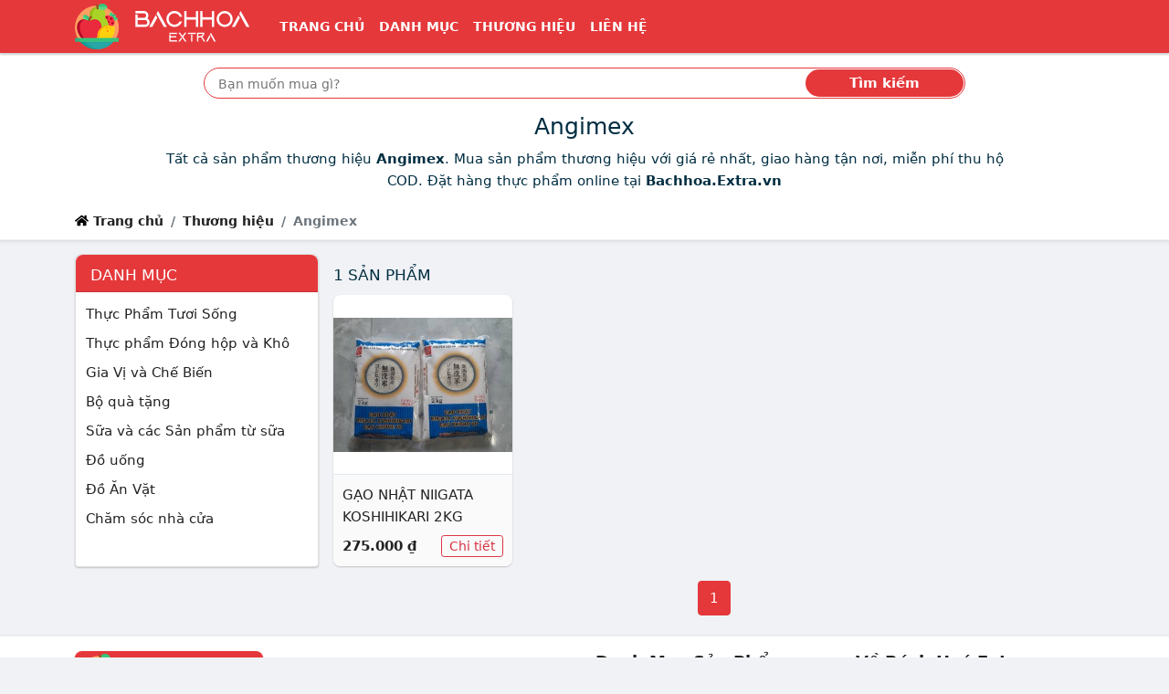

--- FILE ---
content_type: text/html; charset=utf-8
request_url: https://bachhoa.extra.vn/thuong-hieu/angimex
body_size: 10916
content:
<!DOCTYPE html><html lang=vi itemscope itemtype=http://schema.org/WebPage> <head prefix="og: http://ogp.me/ns# fb: http://ogp.me/ns/fb# article: http://ogp.me/ns/article#"><meta charset=utf-8><!--[if IE]><meta http-equiv='X-UA-Compatible' content='IE=edge,chrome=1'><![endif]--><meta name=viewport content="width=device-width,initial-scale=1">  <meta name=theme-color content="#e5383b"><meta name=msapplication-TileColor content="#e5383b"><meta name=msapplication-TileImage content=/ms-icon-144x144.png><meta name=msapplication-config content=/img/browserconfig.xml><link rel=mask-icon href=/img/512.svg color="#e5383b"><title>Angimex (có tất cả 1 sản phẩm) | Angimex online tại Bachhoa.Extra.vn</title><meta name=description content="Tất cả sản phẩm thương hiệu Angimex. Mua sản phẩm thương hiệu với giá rẻ nhất, giao hàng tận nơi, miễn phí thu hộ COD. Đặt hàng thực phẩm online tại Bachhoa.Extra.vn"><meta name=keywords content="Thương hiệu, Angimex"><meta name=robots content=all><meta itemprop=name content="Angimex (có tất cả 1 sản phẩm) | Angimex online tại Bachhoa.Extra.vn"><meta itemprop=description content="Tất cả sản phẩm thương hiệu Angimex. Mua sản phẩm thương hiệu với giá rẻ nhất, giao hàng tận nơi, miễn phí thu hộ COD. Đặt hàng thực phẩm online tại Bachhoa.Extra.vn"><meta itemprop=image content="https://sg-live-01.slatic.net/p/fe73e3f7d066da2b5ea1063b13c4a0c8.jpg_340x340q80.jpg"><meta name=twitter:card content=summary><meta name=twitter:site content="Bách Hoá Extra"><meta name=twitter:title content="Angimex (có tất cả 1 sản phẩm) | Angimex online tại Bachhoa.Extra.vn"><meta name=twitter:description content="Tất cả sản phẩm thương hiệu Angimex. Mua sản phẩm thương hiệu với giá rẻ nhất, giao hàng tận nơi, miễn phí thu hộ COD. Đặt hàng thực phẩm online tại Bachhoa.Extra.vn"><meta name=twitter:creator content="@BachHoaExtra"><meta name=twitter:image content="https://sg-live-01.slatic.net/p/fe73e3f7d066da2b5ea1063b13c4a0c8.jpg_340x340q80.jpg"><meta property=og:title content="Angimex (có tất cả 1 sản phẩm) | Angimex online tại Bachhoa.Extra.vn"><meta property=og:type content=website><meta property=og:url content="https://bachhoa.extra.vn/thuong-hieu/angimex/"><meta property=og:image content="https://sg-live-01.slatic.net/p/fe73e3f7d066da2b5ea1063b13c4a0c8.jpg_340x340q80.jpg"><meta property=og:description content="Tất cả sản phẩm thương hiệu Angimex. Mua sản phẩm thương hiệu với giá rẻ nhất, giao hàng tận nơi, miễn phí thu hộ COD. Đặt hàng thực phẩm online tại Bachhoa.Extra.vn"><meta property=og:locale content=vi_VN><meta property=og:site_name content="Bách Hoá Extra"><meta property=fb:app_id content="4329318331"><meta name=apple-mobile-web-app-title content="Bách Hoá Extra"><meta name=apple-mobile-web-app-capable content=yes><meta name=mobile-web-app-capable content=yes><meta name=application-name content="Bách Hoá Extra">         <link rel=apple-touch-icon sizes=180x180 href=/apple-touch-icon.png><link rel=icon type=image/png sizes=32x32 href=/favicon-32x32.png><link rel=icon type=image/png sizes=16x16 href=/favicon-16x16.png><link rel=manifest href=/web.webmanifest><link rel="shortcut icon" href=/favicon.ico?1><link rel=preload type=image/png href="/bachhoa.extra.vn.png" as=image><link rel=preload href="https://sg-live-01.slatic.net/p/fe73e3f7d066da2b5ea1063b13c4a0c8.jpg_340x340q80.jpg" as=image><link rel=canonical href="https://bachhoa.extra.vn/thuong-hieu/angimex/"><!--[if lt IE 9]><script src="https://oss.maxcdn.com/html5shiv/3.7.3/html5shiv.min.js"></script><script src="https://oss.maxcdn.com/respond/1.4.2/respond.min.js"></script><![endif]--><link rel=preload href=/css/1.css as=style><style nonce=critical>:root { --dcolor: #e5383b; --shadow-2: #00000033; --border-color: #dfe7ef; --link-color: #0d6efd; }body{font-family:system-ui,-apple-system,"Segoe UI",Roboto,"Helvetica Neue",Arial,"Noto Sans","Liberation Sans",sans-serif,"Apple Color Emoji","Segoe UI Emoji","Segoe UI Symbol","Noto Color Emoji";} @charset "UTF-8";*,::after,::before{box-sizing:border-box}body{margin:0;font-family:var(--bs-body-font-family);font-size:var(--bs-body-font-size);font-weight:var(--bs-body-font-weight);line-height:var(--bs-body-line-height);color:var(--bs-body-color);text-align:var(--bs-body-text-align);background-color:var(--bs-body-bg);-webkit-text-size-adjust:100%;-webkit-tap-highlight-color:transparent;background-color:#f0f2f5;-webkit-font-smoothing:antialiased;overscroll-behavior-y:none;font-size:15px;color:#012e42;line-height:24px}h1,h2{margin-top:0;margin-bottom:.5rem;font-weight:500;line-height:1.2;font-size:25px}h1{font-size:25px}h2{font-size:calc(1.325rem + .9vw)}p{margin-top:0;margin-bottom:1rem}ol,ul{padding-left:2rem;margin-top:0;margin-bottom:1rem}a{color:#222;text-decoration:none;background-color:transparent}img{vertical-align:middle}label{display:inline-block}button{border-radius:0;text-transform:none}button,input{font-family:inherit;font-size:inherit;line-height:inherit}[type=submit],button{-webkit-appearance:button}[type=submit]:not(:disabled),button:not(:disabled){cursor:pointer}::-moz-focus-inner{padding:0;border-style:none}::-webkit-datetime-edit-day-field,::-webkit-datetime-edit-fields-wrapper,::-webkit-datetime-edit-hour-field,::-webkit-datetime-edit-minute,::-webkit-datetime-edit-month-field,::-webkit-datetime-edit-text,::-webkit-datetime-edit-year-field{padding:0}::-webkit-inner-spin-button{height:auto}::-webkit-search-decoration{-webkit-appearance:none}::-webkit-color-swatch-wrapper{padding:0}::file-selector-button{font:inherit}::-webkit-file-upload-button{font:inherit;-webkit-appearance:button}.container{width:100%;padding-right:var(--bs-gutter-x,.75rem);padding-left:var(--bs-gutter-x,.75rem);margin-right:auto;margin-left:auto;max-width:1140px}.row{--bs-gutter-x:1.5rem;--bs-gutter-y:0;display:flex;flex-wrap:wrap;margin-top:calc(var(--bs-gutter-y) * -1);margin-right:calc(var(--bs-gutter-x) * -.5);margin-left:calc(var(--bs-gutter-x) * -.5)}.row>*{flex-shrink:0;width:100%;max-width:100%;padding-right:calc(var(--bs-gutter-x) * .5);padding-left:calc(var(--bs-gutter-x) * .5);margin-top:var(--bs-gutter-y)}.col{flex:1 0 0%}.row-cols-2>*{flex:0 0 auto;width:50%}.collapse:not(.show){display:none}.nav-link{display:block;padding:.5rem 1rem;color:#0d6efd;text-decoration:none;transition:color .15s ease-in-out,background-color .15s ease-in-out,border-color .15s ease-in-out}.navbar{position:relative;display:flex;flex-wrap:wrap;align-items:center;justify-content:space-between;padding-top:.5rem;padding-bottom:.5rem}.navbar>.container{display:flex;flex-wrap:inherit;align-items:center;justify-content:space-between}.navbar-brand{padding-top:.3125rem;padding-bottom:.3125rem;margin-right:1rem;font-size:1.25rem;text-decoration:none;white-space:nowrap}.navbar-nav{display:flex;flex-direction:column;padding-left:0;margin-bottom:0;list-style:none}.navbar-nav .nav-link{padding-right:0;padding-left:0}.navbar-collapse{flex-basis:100%;flex-grow:1;align-items:center}.navbar-toggler{padding:.25rem .75rem;font-size:1.25rem;line-height:1;background-color:transparent;border:1px solid transparent;border-radius:.25rem;transition:box-shadow .15s ease-in-out}.navbar-toggler-icon{display:inline-block;width:1.5em;height:1.5em;vertical-align:middle;background-repeat:no-repeat;background-position:center;background-size:100%}.navbar-dark .navbar-brand{color:#fff}.navbar-dark .navbar-nav .nav-link{color:rgba(255,255,255,.55)}.navbar-dark .navbar-nav .nav-link.active{color:#fff}.navbar-dark .navbar-toggler{color:rgba(255,255,255,.55);border-color:rgba(255,255,255,.1)}.navbar-dark .navbar-toggler-icon{background-image:url("data:image/svg+xml,%3csvg xmlns='http://www.w3.org/2000/svg' viewBox='0 0 30 30'%3e%3cpath stroke='rgba%28255, 255, 255, 0.55%29' stroke-linecap='round' stroke-miterlimit='10' stroke-width='2' d='M4 7h22M4 15h22M4 23h22'/%3e%3c/svg%3e")}.breadcrumb{display:flex;flex-wrap:wrap;padding:0;margin-bottom:1rem;list-style:none}.breadcrumb-item+.breadcrumb-item{padding-left:.5rem}.breadcrumb-item+.breadcrumb-item::before{float:left;padding-right:.5rem;color:#6c757d;content:var(--bs-breadcrumb-divider, "/")}.breadcrumb-item.active{color:#6c757d}.page-link{position:relative;display:block;text-decoration:none;background-color:#fff;border:1px solid #dee2e6;transition:color .15s ease-in-out,background-color .15s ease-in-out,border-color .15s ease-in-out,box-shadow .15s ease-in-out;padding:.375rem .75rem;color:#222}.page-item:not(:first-child) .page-link{margin-left:-1px}.page-item.active .page-link{z-index:3;background-color:#0d6efd;border-color:#0d6efd;background-color:var(--dcolor);border-color:var(--dcolor);color:#fff}.page-item:first-child .page-link{border-top-left-radius:.25rem;border-bottom-left-radius:.25rem}.page-item:last-child .page-link{border-top-right-radius:.25rem;border-bottom-right-radius:.25rem}.d-inline-block{display:inline-block!important}.d-none{display:none!important}.me-0{margin-right:0!important}.me-1{margin-right:.25rem!important}.me-auto{margin-right:auto!important}.mb-0{margin-bottom:0!important}.mb-1{margin-bottom:.25rem!important}.p-3{padding:1rem!important}.px-3{padding-right:1rem!important;padding-left:1rem!important}.py-0{padding-top:0!important;padding-bottom:0!important}.py-1{padding-top:.25rem!important;padding-bottom:.25rem!important}.text-center{text-align:center!important}html{scroll-behavior:smooth;-webkit-tap-highlight-color:transparent}ul{padding-inline-start:0;margin-top:0;margin-bottom:1rem}li{list-style-type:none}.header{margin-bottom:16px;position:relative;background-color:#fff}.header .nav-bar .x-nav{box-shadow:0 2px 2px 0 rgb(0 0 0 / 20%)}.header>:nth-last-child(2){padding-bottom:.25rem}.x-nav{background-color:var(--dcolor)}.top-shadow{box-sizing:border-box;background-image:url([data-uri]);position:absolute;background-size:1px 7px;height:7px;right:0;left:0;bottom:-7px;pointer-events:none;background-repeat:repeat-x}.header .nav-item a{color:#fff!important;font-size:14px;text-transform:uppercase;font-weight:700}.bc,.search-box{background-color:#fff}.custom-search{position:relative}.custom-search-input{height:34px;width:100%;border:1px solid var(--dcolor);border-radius:100px;padding:10px 100px 10px 15px;box-sizing:border-box;outline:0}.custom-search-botton{position:absolute;right:2px;top:2px;bottom:2px;border:0;background:var(--dcolor);color:#fff;outline:0;margin:0;padding:0;border-radius:100px;z-index:2;font-weight:700}#t{font-size:16px;padding-top:7px;padding-bottom:7px;vertical-align:bottom}#t::-webkit-input-placeholder{font-size:14px}.breadcrumb-item{line-height:2rem;font-weight:600;font-size:14px}.x-shadow{--T68779821:0 1px 2px var(--shadow-2);-webkit-box-shadow:var(--T68779821);box-shadow:0 1px 2px var(--shadow-2)}.x-box{background-color:#fff;border-radius:var(--bor-rad)}.count-head h2{text-transform:uppercase}.count-head{padding:.5rem 0;margin-bottom:0;align-items:center;display:flex;justify-content:space-between;min-height:45px}.breadcrumb li.active{list-style-position:inside;white-space:nowrap;overflow:hidden;text-overflow:ellipsis}.char-list .page-item .page-link{height:36px;width:36px;border-radius:50%;text-align:center;padding:.3rem .5rem}i.fa{height:15px;width:15px;vertical-align:baseline;background-repeat:no-repeat;display:inline-block}strong{font-weight:bolder}.img-fluid{max-width:100%;height:auto}.col-12{flex:0 0 auto;width:100%}.mt-3{margin-top:1rem!important}.mb-3{margin-bottom:1rem!important}.pt-1{padding-top:.25rem!important}.pt-3{padding-top:1rem!important}.bg-white{--bs-bg-opacity:1;background-color:rgba(var(--bs-white-rgb),var(--bs-bg-opacity))!important}.f-logo,.h-logo{max-width:100%;min-height:50px}.f-logo{background-color:var(--dcolor);border-radius:8px;padding:3px;display:inline-block;--T687798212:0 1px 2px var(--dcolor);-webkit-box-shadow:var(--T687798212);box-shadow:0 1px 2px var(--dcolor)}.f-about p{text-align:justify;margin-bottom:5px}.bottom-shadow{box-sizing:border-box;background-image:url([data-uri]);transform:rotate(180deg);background-size:1px 3px;height:7px;pointer-events:none;background-repeat:repeat-x}.search-box{background-color:#fff}.footer-block-title{color:#222;font-size:18px;font-weight:600}hr{margin:1rem 0;color:inherit;background-color:currentColor;border:0;opacity:.25}hr:not([size]){height:1px}figure{margin:0 0 1rem}.g-2{--bs-gutter-x:0.5rem;--bs-gutter-y:0.5rem}.btn{display:inline-block;font-weight:400;line-height:1.5;color:#212529;text-align:center;text-decoration:none;vertical-align:middle;cursor:pointer;-webkit-user-select:none;-moz-user-select:none;user-select:none;background-color:transparent;border:1px solid transparent;padding:.375rem .75rem;font-size:1rem;border-radius:.25rem;transition:color .15s ease-in-out,background-color .15s ease-in-out,border-color .15s ease-in-out,box-shadow .15s ease-in-out}.btn-outline-danger{color:#dc3545;border-color:#dc3545}.btn-sm{padding:.25rem .5rem;font-size:.875rem;border-radius:.2rem}.list-group{display:flex;flex-direction:column;padding-left:0;margin-bottom:0;border-radius:.25rem}.list-group-item{position:relative;display:block;padding:.5rem 1rem;color:#212529;text-decoration:none;background-color:#fff;border:1px solid rgba(0,0,0,.125)}.list-group-item:first-child{border-top-left-radius:inherit;border-top-right-radius:inherit}.list-group-item:last-child{border-bottom-right-radius:inherit;border-bottom-left-radius:inherit}.list-group-item+.list-group-item{border-top-width:0}.list-group-flush{border-radius:0}.list-group-flush>.list-group-item{border-width:0 0 1px}.list-group-flush>.list-group-item:last-child{border-bottom-width:0}.carousel{display:block;text-align:left;position:relative;margin-bottom:22px}.float-end{float:right!important}.d-flex{display:flex!important}.justify-content-between{justify-content:space-between!important}.mx-0{margin-right:0!important;margin-left:0!important}.my-1{margin-top:.25rem!important;margin-bottom:.25rem!important}.mt-2{margin-top:.5rem!important}.mt-4{margin-top:1.5rem!important}.me-2{margin-right:.5rem!important}.p-2{padding:.5rem!important}.px-2{padding-right:.5rem!important;padding-left:.5rem!important}.pt-2{padding-top:.5rem!important}.summary .info{line-height:25px}.sonly{position:absolute;width:1px;height:1px;padding:0;margin:-1px;overflow:hidden;clip:rect(0,0,0,0);white-space:nowrap;border:0}.special-price{color:var(--dcolor);font-size:30px;font-weight:600;line-height:60px}.old-price{color:#757575;text-decoration:line-through;font-size:15px}.btn.product-enter{color:#fff;font-size:14pt;font-weight:700;text-transform:uppercase;border:none;padding:0 16px;background:#ee4d2d;height:50px;line-height:50px;outline:0;transition:.3s;margin-top:10px}.btn.product-review{background-color:#f9c642;color:#575757;font-weight:500}.product-info{line-height:28px}.price-compare button{width:150px}.price-compare .list-group-item{padding-left:.5rem;padding-right:.5rem}.price-compare .ecom-l{display:block}.product-name{overflow:hidden;display:-webkit-box;text-overflow:ellipsis;-webkit-box-orient:vertical;-webkit-line-clamp:2;min-height:3em}.cat-price{overflow:hidden;display:-webkit-box;text-overflow:ellipsis;-webkit-box-orient:vertical;-webkit-line-clamp:1;margin-right:3px}.item-content{padding:10px;background-color:#fafafa;border-top:1px solid var(--border-color);border-bottom-left-radius:8px;border-bottom-right-radius:8px}.grid-item img{border-top-left-radius:8px;border-top-right-radius:8px}.goto-detail{min-width:65px}.goto-shop{margin-left:10px;color:#0d6efd;border:1px solid #0d6efd;height:24px;border-radius:12px;padding:2px 8px 3px;white-space:nowrap}.img-wrap{position:relative;overflow:hidden;width:100%}.img-wrap:before{content:"";position:absolute;left:0;right:0;bottom:0;top:0;background-color:rgba(0,0,0,.2);opacity:0;transition:.3s ease-in-out;z-index:1;border-top-left-radius:8px;border-top-right-radius:8px}.img-wrap:after{content:"";display:block;padding-bottom:100%;position:relative}.img-wrap img{position:absolute;display:block;width:100%;height:100%;object-fit:contain}.sdes{overflow:hidden;display:-webkit-box;text-overflow:ellipsis;-webkit-box-orient:vertical;-webkit-line-clamp:2;font-style:italic;font-size:14px;color:#333}.summary h1{overflow:hidden;display:-webkit-box;text-overflow:ellipsis;-webkit-box-orient:vertical;-webkit-line-clamp:3;font-size:25px}.item-content .btn.btn-outline-danger{color:#d63342}.carousel>input{clip:rect(1px,1px,1px,1px);clip-path:inset(50%);height:1px;width:1px;margin:-1px;overflow:hidden;padding:0;position:absolute}.carousel>input:nth-of-type(1):checked~div>.carousel__slides .carousel__slide:first-of-type{margin-left:0}.carousel>input:checked~.carousel__thumbnails li{border-radius:5px}.carousel>input:nth-of-type(1):checked~.carousel__thumbnails li:nth-of-type(1){box-shadow:0 0 0 1px #87a3bf}.carousel__slides{position:relative;z-index:1;padding:0;margin:0;overflow:hidden;white-space:nowrap;box-sizing:border-box;display:flex;min-height:250px}.carousel__slide{position:relative;display:block;flex:1 0 100%;width:100%;height:100%;overflow:hidden;transition:.3s ease-out;box-sizing:border-box;white-space:normal}.carousel__slide figure{display:flex;margin:0}.carousel__slide div{position:relative;width:100%}.carousel__slide div:before{display:block;content:"";width:100%;padding-top:100%}.carousel__slide div>img{position:absolute;top:0;left:0;right:0;bottom:0;width:100%;height:100%}.carousel__slide img{display:block;flex:1 1 auto;object-fit:contain}.carousel__thumbnails{list-style:none;padding:0;margin:20px -4px 0;display:flex}.wrapper{border-radius:12px;border:1px solid var(--border-color);overflow:hidden;z-index:100;min-height:280px}.carousel__thumbnails li{flex:1 1 auto;max-width:calc((100% / 6) - 10px);margin:0 5px;transition:.3s ease-in-out}.carousel__thumbnails label{display:block;position:relative}.carousel__thumbnails label:before{display:block;content:"";width:100%;padding-top:100%}.carousel__thumbnails label>img{position:absolute;top:0;left:0;right:0;bottom:0;width:100%;height:100%;border-radius:5px}.carousel__thumbnails img{display:block;width:100%;height:100%;object-fit:contain;border:1px solid var(--border-color)}#slide-1:checked~#commands label:nth-child(2){display:inline;background:url('/img/caret.svg') no-repeat rgba(0,0,0,.5);background-size:13px;background-position:55% 50%;border-radius:50%;float:right;cursor:pointer}#slide-1:checked~#commands label:nth-child(6){display:inline;background:url('/img/caret.svg') no-repeat rgba(0,0,0,.5);transform:rotate(180deg);background-size:13px;background-position:55% 50%;border-radius:50%;float:left;cursor:pointer}#commands{position:absolute;z-index:10;width:100%;top:39%;transform:translateY(-50%);-ms-transform:translateY(-50%);padding:0 10px}#commands label{display:none;width:40px;height:40px}.g-3{--bs-gutter-x:1rem;--bs-gutter-y:1rem}.form-control{display:block;width:100%;padding:.375rem .75rem;font-size:1rem;font-weight:400;line-height:1.5;color:#212529;background-color:#fff;background-clip:padding-box;border:1px solid #ced4da;-webkit-appearance:none;-moz-appearance:none;appearance:none;border-radius:.25rem;transition:border-color .15s ease-in-out,box-shadow .15s ease-in-out}.form-control::-webkit-date-and-time-value{height:1.5em}.form-control::-moz-placeholder{color:#6c757d;opacity:1}.form-control::-webkit-file-upload-button{padding:.375rem .75rem;margin:-.375rem -.75rem;-webkit-margin-end:.75rem;margin-inline-end:.75rem;color:#212529;background-color:#e9ecef;pointer-events:none;border-color:inherit;border-style:solid;border-width:0;border-inline-end-width:1px;border-radius:0;-webkit-transition:color .15s ease-in-out,background-color .15s ease-in-out,border-color .15s ease-in-out,box-shadow .15s ease-in-out;transition:color .15s ease-in-out,background-color .15s ease-in-out,border-color .15s ease-in-out,box-shadow .15s ease-in-out}.card{position:relative;display:flex;flex-direction:column;min-width:0;word-wrap:break-word;background-color:#fff;background-clip:border-box;border:1px solid rgba(0,0,0,.125);border-radius:.25rem}.card-body{flex:1 1 auto;padding:1rem}.card-header{padding:.5rem 1rem;margin-bottom:0;background-color:rgba(0,0,0,.03);border-bottom:1px solid rgba(0,0,0,.125)}.card-header:first-child{border-radius:calc(.25rem - 1px) calc(.25rem - 1px) 0 0}.border-0{border:0!important}.mt-1{margin-top:.25rem!important}.p-1{padding:.25rem!important}.pb-0{padding-bottom:0!important}.pb-1{padding-bottom:.25rem!important}.ps-0{padding-left:0!important}.ps-3{padding-left:1rem!important}.text-uppercase{text-transform:uppercase!important}.text-white{--bs-text-opacity:1;color:rgba(var(--bs-white-rgb),var(--bs-text-opacity))!important}.x-nav,.x-panel .bg-default{background-color:var(--dcolor)}.ml-n3{margin-left:-13px}.count-head h2,.x-panel .card-header h2{text-transform:uppercase;margin-bottom:0;font-size:17px}.x-panel .card,.x-panel .card-header{border-top-left-radius:8px;border-top-right-radius:8px}.x-panel-cats .card-body{min-height:300px}.checkbox-widget ul>li>a>span{width:15px;height:15px;border:1px solid #959aa0;border-radius:3px;margin:5px 5px 0 0;background:50%/95% no-repeat #fff;vertical-align:middle;float:left}.checkbox-widget ul{height:300px;overflow-y:scroll}h1,h2,h3{margin-top:0;margin-bottom:.5rem;font-weight:500;line-height:1.2}h3{font-size:calc(1.3rem + .6vw)}.row-cols-1>*{flex:0 0 auto;width:100%}.border{border:1px solid #dee2e6!important}.align-items-center{align-items:center!important}.ps-2{padding-left:.5rem!important}.rounded-circle{border-radius:50%!important}.list-subcat h3{font-size:15px;font-weight:400}.btn-link{font-weight:400;color:#0d6efd;text-decoration:underline}.mx-auto{margin-right:auto!important;margin-left:auto!important}.py-2{padding-top:.5rem!important;padding-bottom:.5rem!important}ul ul{margin-bottom:0}.d-inline{display:inline!important}.fs-3{font-size:calc(1.3rem + .6vw)!important}.text-break{word-wrap:break-word!important;word-break:break-word!important}button,input,select{margin:0;font-family:inherit;font-size:inherit;line-height:inherit}button,select{text-transform:none}select{word-wrap:normal}.form-select{display:block;width:100%;padding:.375rem 2.25rem .375rem .75rem;-moz-padding-start:calc(0.75rem - 3px);font-size:1rem;font-weight:400;line-height:1.5;color:#212529;background-color:#fff;background-image:url("data:image/svg+xml,%3csvg xmlns='http://www.w3.org/2000/svg' viewBox='0 0 16 16'%3e%3cpath fill='none' stroke='%23343a40' stroke-linecap='round' stroke-linejoin='round' stroke-width='2' d='M2 5l6 6 6-6'/%3e%3c/svg%3e");background-repeat:no-repeat;background-position:right .75rem center;background-size:16px 12px;border:1px solid #ced4da;transition:border-color .15s ease-in-out,box-shadow .15s ease-in-out;-webkit-appearance:none;-moz-appearance:none;appearance:none}.form-select:-moz-focusring{color:transparent;text-shadow:0 0 0 #212529}.form-select-sm{padding-top:.25rem;padding-bottom:.25rem;padding-left:.5rem;font-size:.875rem}.w-auto{width:auto!important}.row-cols-3>*{flex:0 0 auto;width:33.3333333333%}.col-6{flex:0 0 auto;width:50%}.gx-0{--bs-gutter-x:0}.h-100{height:100%!important}.mt-5{margin-top:3rem!important}.p-0{padding:0!important}.px-1{padding-right:.25rem!important;padding-left:.25rem!important}.home-panel .card-header h2{font-size:20px;padding-top:5px;padding-bottom:0;margin-bottom:0;font-weight:700}.home-panel .card-header{background-color:#fff;padding-left:12px;border-radius:var(--bor-rad);border-bottom-left-radius:0;border-bottom-right-radius:0}.home-panel .list-group-item{border:none;padding:2px 12px;margin-top:5px;overflow:hidden;display:-webkit-box;text-overflow:ellipsis;-webkit-box-orient:vertical;-webkit-line-clamp:1}.home-panel .list-group-item a{padding-left:3px}.home-panel .list-group:last-child{border-radius:var(--bor-rad);border-top-left-radius:0;border-top-right-radius:0}.home-cat:nth-child(odd) .cat-with-product{background-color:#e8e8e8}.home-benefit{min-width:68px}.cat-with-product .cat-list{background-color:#fff;border-radius:var(--bor-rad);border-top-right-radius:0;border-bottom-right-radius:0}.home-slider{min-height:117px}.home-slider .carousel__slide div>img{position:relative}.home-slider .carousel__slide div>img:not(.lazyloaded){opacity:0;height:0;border:0}.home-slider .wrapper{border:none;min-height:unset}.home-slider .carousel__slide div:before{padding-top:0}.home-slider .carousel__slides{min-height:unset}.home-slider #commands label{background-color:transparent!important}.home-slider #commands{top:50%;transform:translateY(-50%);-ms-transform:translateY(-50%)}.home-slider .carousel__slide div{width:unset}#click-wrap{position:absolute;width:70%;height:100%;left:15%;z-index:11;display:flex;overflow:hidden}#click-wrap>a{flex:1 0 100%}.expander{width:100%;height:100%}.expander::before{content:""}.home-slider .carousel>input:nth-of-type(1):checked~div#click-wrap>a:first-of-type{margin-left:0}.x-panel .card-header h2{text-transform:uppercase;margin-bottom:0;font-size:17px}@media (min-width:576px){.container{max-width:540px}.row-cols-sm-3>*{flex:0 0 auto;width:33.3333333333%}.col-sm-6{flex:0 0 auto;width:50%}.p-sm-3{padding:1rem!important}.px-sm-3{padding-right:1rem!important;padding-left:1rem!important}.row-cols-sm-2>*{flex:0 0 auto;width:50%}.g-sm-3{--bs-gutter-x:1rem;--bs-gutter-y:1rem}.d-sm-inline-block{display:inline-block!important}.p-sm-2{padding:.5rem!important}}@media (min-width:768px){.container{max-width:720px}.row-cols-md-4>*{flex:0 0 auto;width:25%}.navbar-expand-md{flex-wrap:nowrap;justify-content:flex-start}.navbar-expand-md .navbar-nav{flex-direction:row}.navbar-expand-md .navbar-nav .nav-link{padding-right:.5rem;padding-left:.5rem}.navbar-expand-md .navbar-collapse{display:flex!important;flex-basis:auto}.navbar-expand-md .navbar-toggler{display:none}.me-md-3{margin-right:1rem!important}.px-md-4{padding-right:1.5rem!important;padding-left:1.5rem!important}.d-md-block{display:block!important}.row-cols-md-3>*{flex:0 0 auto;width:33.3333333333%}.col-md-6{flex:0 0 auto;width:50%}.px-md-1{padding-right:.25rem!important;padding-left:.25rem!important}.col-md-4{flex:0 0 auto;width:33.33333333%}.col-md-8{flex:0 0 auto;width:66.66666667%}.row-cols-md-2>*{flex:0 0 auto;width:50%}.g-md-3{--bs-gutter-x:1rem;--bs-gutter-y:1rem}.catlist{column-count:3;column-gap:0;display:inline-block}.catlist>.catitem{display:inline-block;width:100%;margin-bottom:2px}.col-md-3{flex:0 0 auto;width:25%}.col-md-9{flex:0 0 auto;width:75%}.col-md-12{flex:0 0 auto;width:100%}.d-md-flex{display:flex!important}}@media (min-width:992px){.container{max-width:960px}.row-cols-lg-5>*{flex:0 0 auto;width:20%}.col-lg-10{flex:0 0 auto;width:83.33333333%}.offset-lg-1{margin-left:8.33333333%}.px-lg-5{padding-right:3rem!important;padding-left:3rem!important}.col-lg-3{flex:0 0 auto;width:25%}.col-lg-6{flex:0 0 auto;width:50%}.row-cols-lg-6>*{flex:0 0 auto;width:16.6666666667%}.row-cols-lg-4>*{flex:0 0 auto;width:25%}.col-lg-9{flex:0 0 auto;width:75%}.row-cols-lg-3>*{flex:0 0 auto;width:33.3333333333%}.d-lg-block{display:block!important}}@media (min-width:1200px){.container{max-width:1140px}.px-xl-2{padding-right:.5rem!important;padding-left:.5rem!important}h3{font-size:1.75rem}.fs-3{font-size:1.75rem!important}}#qrwrap.l{display:block}@media screen and (max-width:1199px){.price-compare .ecom-l{display:block}.price-compare .ecom-a{display:none;border:0}.price-compare a.list-group-item:nth-last-child(2){border-bottom:none}#qrwrap.l{display:none}}#qrwrap{display:none}@media (max-width:991px){#t::-webkit-input-placeholder{font-size:14px}.cat-info .description{overflow:hidden;display:-webkit-box;text-overflow:ellipsis;-webkit-box-orient:vertical;-webkit-line-clamp:3;max-height:5em}}@media (max-width:767px){.cat-with-product .cat-list{border-radius:var(--bor-rad);border-bottom-left-radius:0;border-bottom-right-radius:0}}@media (max-width:575px){.breadcrumb-item:not(:last-child){max-width:50%;list-style-position:inside;white-space:nowrap;overflow:hidden;text-overflow:ellipsis}}@media (max-width:342px){.price-compare button{width:100%}.price-compare .list-group-item img{display:block;margin:5px auto}.item-content{padding:5px!important}}@media (prefers-reduced-motion:reduce){.btn,.form-control,.nav-link,.navbar-toggler,.page-link{transition:none}.form-control::-webkit-file-upload-button{-webkit-transition:none;transition:none}.form-select{transition:none}}.text-nowrap{white-space:nowrap!important;}.text-truncate, .cat-info .container>.description>strong{overflow:hidden;text-overflow:ellipsis;white-space:nowrap;}.table-responsive{display:block;width:100%;overflow-x:auto;-webkit-overflow-scrolling:touch;-ms-overflow-style:-ms-autohiding-scrollbar} </style><script defer src=/js/re.js nonce=jsminify></script><script rel=preload src=/js/pwa.js as=script nonce=preloadpwa></script><noscript><style nonce=noscript>img:not(.lazyloaded)[loading=lazy]{display: none }</style></noscript><link id=cssl rel=stylesheet href=/css/1.css media=print onload='this.media="all"'></head> <body> <header class=header><nav class=nav-bar><nav class="navbar navbar-expand-md navbar-dark x-nav py-1"><div class=container><a class="navbar-brand py-0 me-0 me-md-3" href=/ ><img src="[data-uri]" data-src="/bachhoa.extra.vn.png" class=h-logo title="Bách Hoá Extra" alt="Bách Hoá Extra" loading=lazy width=200 height=50><noscript><img src="/bachhoa.extra.vn.png" alt="Bách Hoá Extra" height=45px class=h-logo></noscript></a><input type=checkbox id=lua-navbar-toggler class=d-none> <label for=lua-navbar-toggler class=navbar-toggler data-toggle=collapse data-target=#lua-navbar-content aria-controls=lua-navbar-content aria-expanded=false aria-label="Điều hướng"><span class=navbar-toggler-icon></span></label><div class="collapse navbar-collapse" id=lua-navbar-content><ul class="navbar-nav me-auto"><li class=nav-item><a class="nav-link active" aria-current=page href=/ title="Trang chủ">Trang chủ</a></li><li class=nav-item><a class=nav-link href=/danh-muc/ title="Tất cả danh mục">Danh mục</a></li><li class=nav-item><a class=nav-link href=/thuong-hieu/ title="Thương hiệu nổi bật">Thương hiệu</a></li><li class=nav-item><a class=nav-link href=/lien-he/ title="Liên hệ">Liên hệ</a></li></ul></div></div></nav></nav><div class=search-box><div class=container><form class="p-3 px-lg-5 col-lg-10 offset-lg-1" action=/ ><div class=custom-search><input type=text id=t name=t class=custom-search-input placeholder="Bạn muốn mua gì?"> <button class="custom-search-botton px-3 px-md-4 px-lg-5" type=submit>Tìm kiếm</button></div></form></div></div>  <div class=cat-info><div class=container><h1 class="text-center text-truncate"> Angimex  </h1><p class="description text-center col-lg-10 offset-lg-1"> Tất cả sản phẩm thương hiệu <strong>Angimex</strong>. Mua sản phẩm thương hiệu với giá rẻ nhất, giao hàng tận nơi, miễn phí thu hộ COD. Đặt hàng thực phẩm online tại <strong>Bachhoa.Extra.vn</strong> </p></div></div>    <section class=bc><div class=container><nav aria-label=breadcrumb><ol class="breadcrumb mb-0"><li class=breadcrumb-item><a href=/ title="Trang chủ"><i class="fa fa-home"></i> Trang chủ</a></li>  <li class=breadcrumb-item><a href="https://bachhoa.extra.vn/thuong-hieu/" title="Thương hiệu">Thương hiệu</a></li>   <li class="breadcrumb-item active" title="Angimex" aria-current=page>Angimex</li></ol></nav></div></section>  <div class=top-shadow></div></header>  <main><div class=container><div class="row g-3"><div class="x-panel col-md-4 col-lg-3 d-none d-md-block">  <div class="card x-shadow x-panel-cats mb-3"><div class="card-header bg-default"><h2 class="text-uppercase mb-0 mt-1 text-white">Danh mục</h2></div><div class="card-body px-2 pt-2 pb-0"><div class="card border-0 cat-tree"><div class="ml-n3 pb-1">  <ul class="ps-0 mb-0"><li class="ps-3 py-1"><a href="/thuc-pham-tuoi-song-44792/"> Thực Phẩm Tươi Sống </a>  </li></ul>  <ul class="ps-0 mb-0"><li class="ps-3 py-1"><a href="/thuc-pham-dong-hop-va-kho-15074/"> Thực phẩm Đóng hộp và Khô </a>  </li></ul>  <ul class="ps-0 mb-0"><li class="ps-3 py-1"><a href="/gia-vi-va-che-bien-4422/"> Gia Vị và Chế Biến </a>  </li></ul>  <ul class="ps-0 mb-0"><li class="ps-3 py-1"><a href="/bo-qua-tang-11347/"> Bộ quà tặng </a>  </li></ul>  <ul class="ps-0 mb-0"><li class="ps-3 py-1"><a href="/sua-va-cac-san-pham-tu-sua-53562/"> Sữa và các Sản phẩm từ sữa </a>  </li></ul>  <ul class="ps-0 mb-0"><li class="ps-3 py-1"><a href="/do-uong-98033/"> Đồ uống </a>  </li></ul>  <ul class="ps-0 mb-0"><li class="ps-3 py-1"><a href="/do-an-vat-4421/"> Đồ Ăn Vặt </a>  </li></ul>  <ul class="ps-0 mb-0"><li class="ps-3 py-1"><a href="/cham-soc-nha-cua-15078/"> Chăm sóc nhà cửa </a>  </li></ul>  </div></div></div></div>   </div><div class="x-grid-wrap col-md-8 col-lg-9 col-12">  <div class=count-head><h2>1 sản phẩm</h2>  </div>  <div class="row row-cols-2 row-cols-sm-2 row-cols-md-3 row-cols-lg-4 g-2 g-sm-3 grid-ob-cat">   <div class="col cat grid-item"><div class="x-box x-shadow"><a href="/gao-nhat-niigata-koshihikari-2kg-l2677522480.html"><div class=img-wrap><img src="/img/loading.svg" thumb-src="[data-uri]\q\F\0a1cs^BvnbEfKvOI7jFol1SiugG1BMXm5ub////szp6eny8v==" data-src="https://sg-live-01.slatic.net/p/fe73e3f7d066da2b5ea1063b13c4a0c8.jpg_340x340q80.jpg" alt="GẠO NHẬT NIIGATA KOSHIHIKARI 2KG" loading=lazy></div><div class=item-content><span class=product-name>GẠO NHẬT NIIGATA KOSHIHIKARI 2KG</span><div class="d-flex justify-content-between mt-2"><strong class=cat-price>5.000 ₫</strong>  <button title="GẠO NHẬT NIIGATA KOSHIHIKARI 2KG *6824" class="btn btn-outline-danger btn-sm py-0 px-2 px-sm-3 px-md-1 px-xl-2 goto-detail">Chi tiết</button></div></div></a></div></div>  </div>  <div class="paging mt-3 "><nav aria-label="Phân trang"><ul class="pagination justify-content-center mb-0">    <li class="page-item active"><span class=page-link> 1 </span></li>    </ul></nav></div></div></div></div></main> <div class="bottom-shadow mt-3"></div><footer data-section-id=footer data-section-type=header-section><div class=bg-white><div class=container><div class="footer-wrapper row pt-3"><div class="col-lg-6 mb-3"><div><a class=navbar-brand href=/ ><div class=f-logo><img src="[data-uri]" data-src="/bachhoa.extra.vn.png" alt="Bách Hoá Extra" loading=lazy height=50 width=200></div></a><div class="f-about pt-1"><p> Bachhoa.Extra.vn cung cấp thông tin giá, mô tả, hình ảnh và thông tin chi tiết của sản phẩm Thực Phẩm Tươi Sống, Thực phẩm Đóng hộp và Khô, Gia Vị và Chế Biến, Bộ quà tặng, Sữa và các Sản phẩm từ sữa, Đồ uống, Đồ Ăn Vặt, Chăm sóc nhà cửa... với nhiều mặt hàng cua ghẹ, tôm cá, thịt heo, thịt bò, gia cầm, mì gói, ngũ cốc, rau củ đóng hộp, rau củ khô, khô bò... từ các sàn thương mại điện tử uy tín, nhằm giúp khách hàng lựa chọn sản phẩm phù hợp với giá tốt nhất.</p><p>Quý khách cần thêm thông tin khác về sản phẩm vui lòng liên hệ với gian hàng trên Tiki, Shopee, Lazada, Sendo... bằng cách nhấn vào "<strong>Đến nơi bán</strong>" và nhắn tin trực tiếp với shop.</p><i>Lưu ý: Bachhoa.Extra.vn không bán hàng trên website.  </i></div></div></div><div class="col-lg-3 col-sm-6"><div><span class=footer-block-title>Danh Mục Sản Phẩm</span><ul>  <li class=py-1><a href="/thuc-pham-tuoi-song-44792/"> Thực Phẩm Tươi Sống </a></li>  <li class=py-1><a href="/thuc-pham-dong-hop-va-kho-15074/"> Thực phẩm Đóng hộp và Khô </a></li>  <li class=py-1><a href="/gia-vi-va-che-bien-4422/"> Gia Vị và Chế Biến </a></li>  <li class=py-1><a href="/bo-qua-tang-11347/"> Bộ quà tặng </a></li>  <li class=py-1><a href="/sua-va-cac-san-pham-tu-sua-53562/"> Sữa và các Sản phẩm từ sữa </a></li>  <li class=py-1><a href="/do-uong-98033/"> Đồ uống </a></li>  <li class=py-1><a href="/do-an-vat-4421/"> Đồ Ăn Vặt </a></li>  <li class=py-1><a href="/cham-soc-nha-cua-15078/"> Chăm sóc nhà cửa </a></li>  </ul></div></div><div class="col-lg-3 col-sm-6"><div class="d-none d-md-block"><span class=footer-block-title>Về Bách Hoá Extra </span><ul><li><a href=/gioi-thieu/ >Giới thiệu</a></li><li><a href=/lien-he/ >Liên hệ</a></li><li><a href=/chinh-sach-bao-mat/ >Chính sách bảo mật</a></li><li><a href=/dieu-khoan-su-dung/ >Điều khoản sử dụng</a></li></ul></div><div><span class=footer-block-title>Liên hệ</span><ul><li>Địa chỉ: <strong>Bách Hoá Extra</strong>, W-A1 e-Office Park, KCX Tân Thuận, Quận 7, TP Hồ Chí Minh</li><li>Email: <a href="/cdn-cgi/l/email-protection" class="__cf_email__" data-cfemail="5930373f36191b383a31313638771c212d2b38772f37">[email&#160;protected]</a> </li></ul></div></div></div></div></div><div class="footer-bottom py-2"><div class=container><div class="row mx-auto"><div class=col-12><div class="ft-copyright text-center"><span> BachHoaExtra © 2023 - Bách Hoá Extra </span></div></div></div></div><button id=scroller aria-label="Lên đầu trang"><div id=goToTop class="d-none d-sm-block hidden-top"><i class="fa fa-up"></i></div></button></div></footer>  <script data-cfasync="false" src="/cdn-cgi/scripts/5c5dd728/cloudflare-static/email-decode.min.js"></script><script type=application/ld+json>{"@context":"https://schema.org","@type":"WebSite","url":"https://bachhoa.extra.vn/","potentialAction":{"@type":"SearchAction","target":"https://bachhoa.extra.vn/?t={t}","query-input":"required name=t"}}</script>  <script type=application/ld+json>{"@context":"http://schema.org","@type":"BreadcrumbList","itemListElement":[{"@type":"ListItem","position":1,"item":{"@id":"https://bachhoa.extra.vn/","name":"Bách Hoá Extra"}},{"@type":"ListItem","position":2,"item":{"@id":"https://bachhoa.extra.vn/thuong-hieu/","name":"Thương hiệu"}},{"@type":"ListItem","position":3,"item":{"@id":"https://bachhoa.extra.vn/thuong-hieu/angimex/","name":"Angimex"}}]}</script>  <script type=application/ld+json>{"@context":"http://schema.org","@type":"OfferCatalog","name":"Angimex","url":"https://bachhoa.extra.vn/thuong-hieu/angimex/","numberOfItems":1,"itemListElement":[{"@context":"http://schema.org/","@type":"Product","name":"GẠO NHẬT NIIGATA KOSHIHIKARI 2KG","image":"https://sg-live-01.slatic.net/p/fe73e3f7d066da2b5ea1063b13c4a0c8.jpg_525x525q80.jpg","description":"Mua online GẠO NHẬT NIIGATA KOSHIHIKARI 2KG giảm giá còn 275.000 ₫","url":"https://bachhoa.extra.vn/gao-nhat-niigata-koshihikari-2kg-l2677522480.html","itemCondition":"http://schema.org/NewCondition","sku":"l2677522480","mpn":"l2677522480","brand":{"@type":"Brand","name":"Angimex"},"offers":{"@type":"Offer","price":275000,"priceCurrency":"VND","priceValidUntil":"2024-01-01","url":"https://bachhoa.extra.vn/gao-nhat-niigata-koshihikari-2kg-l2677522480.html","itemCondition":"http://schema.org/NewCondition","availability":"http://schema.org/InStock","seller":{"@type":"Organization","name":"COLOCOLORANDO"}}}]}</script>  <script src=/js/pwa.js defer></script> <script defer src="https://static.cloudflareinsights.com/beacon.min.js/vcd15cbe7772f49c399c6a5babf22c1241717689176015" integrity="sha512-ZpsOmlRQV6y907TI0dKBHq9Md29nnaEIPlkf84rnaERnq6zvWvPUqr2ft8M1aS28oN72PdrCzSjY4U6VaAw1EQ==" data-cf-beacon='{"version":"2024.11.0","token":"66b1391372dc429388eaaacc1b69fc43","r":1,"server_timing":{"name":{"cfCacheStatus":true,"cfEdge":true,"cfExtPri":true,"cfL4":true,"cfOrigin":true,"cfSpeedBrain":true},"location_startswith":null}}' crossorigin="anonymous"></script>
</body></html>